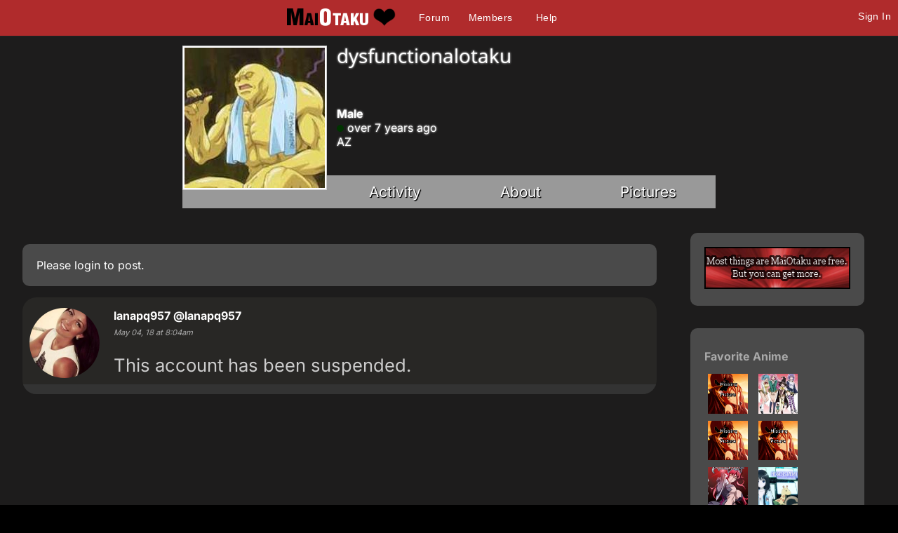

--- FILE ---
content_type: text/html; charset=utf-8
request_url: https://maiotaku.com/p/dysfunctionalotaku
body_size: 4635
content:
<!DOCTYPE html>

<html>
<head>
  <meta charset="utf-8">
  <title>dysfunctionalotaku - MaiOtaku Anime</title>
  <meta name="description" content="MaiOtaku is your website for meeting single anime fans, otaku, getting connected, finding love, making friends, and more.">
  <meta name="google-site-verification" content="PgV35FD9faAIRi9gsqPGS4IQ-_Uokd0i5O6pGyE7-vY" />
  <link rel="icon" type="image/png" href="https://i.ani.me/0046/6498/favicon.png" />
  <link rel="alternate" hreflang="ja" href="https://maiotaku.jp/p/dysfunctionalotaku" />
  <link rel="alternate" hreflang="en" href="https://maiotaku.com/p/dysfunctionalotaku" />
  <meta name="keywords" content="anime dating, anime database, nerd dating, geeks, anime singles, otaku singles, anime convention dating">
  <meta name="viewport" content="width=device-width, initial-scale=1">
  <link rel="stylesheet" href="/css/7-19-178-179-xMTc2MTc0OTI2Ni0xNzYxNzQ5MTUzLTE3MTYyNjcyNzAtMTc0Nzg4NTcyOQ.css" media="all" />
  <script>function when_ready(r){__wr.push(r)}function wr2(){for(;__wr.length>0;)__wr.shift()();__wr3()}var __wr=[],__wr3=function(){var r=setInterval(function(){"undefined"!=typeof $&&(clearInterval(r),wr2())},100)};__wr3();window.Application = {};</script><script type="importmap" data-turbo-track="reload">{
  "imports": {
    "custom/autohtml": "/assets/custom/autohtml-e2a99abb23e686efed35ef6d065d0151c64bd86e3249fd97f328ccf296c3199c.js",
    "application": "/assets/application-f54967d4f4729fc70e1363cfd9e4435a8e7840bfb457a1a3eeed338eacf8da5c.js",
    "@rails/actioncable": "/assets/actioncable.esm-b66d83871f0a453b10ba8b4c147c2bafa655caaa5d13fa34e9bf361c1c2aedb7.js",
    "jquery": "https://ga.jspm.io/npm:jquery@3.6.3/dist/jquery.js",
    "jquery-ui-sortable": "https://ga.jspm.io/npm:jquery-ui-sortable@1.0.0/jquery-ui.min.js",
    "@rails/ujs": "https://ga.jspm.io/npm:@rails/ujs@7.0.4-2/lib/assets/compiled/rails-ujs.js"
  }
}</script>
<link rel="modulepreload" href="/assets/application-f54967d4f4729fc70e1363cfd9e4435a8e7840bfb457a1a3eeed338eacf8da5c.js">
<script src="/assets/es-module-shims.min-4ca9b3dd5e434131e3bb4b0c1d7dff3bfd4035672a5086deec6f73979a49be73.js" async="async" data-turbo-track="reload"></script>
<script type="module">import "application"</script>
<meta name="csrf-param" content="authenticity_token" />
<meta name="csrf-token" content="DrjUwbRUG6dY-ugYGmhDMNU1wTfh1EvdHPE95OF5PxK4Uub02jfNABW2dCvPrTZYjUBvha8eEyk7c6uhHn8Ymg" />
  <script type="module">import "controllers";</script>
  
  <style>
@font-face{font-family:'Open Sans';font-style:normal;font-weight:400;font-display:swap;src:url(https://fonts.gstatic.com/s/opensans/v15/cJZKeOuBrn4kERxqtaUH3VtXRa8TVwTICgirnJhmVJw.woff2) format('woff2')}
@font-face{font-family:'Open Sans';font-style:normal;font-weight:700;font-display:swap;src:url(https://fonts.gstatic.com/s/opensans/v15/DXI1ORHCpsQm3Vp6mXoaTegdm0LZdjqr5-oayXSOefg.woff2) format('woff2')}
@font-face{font-family:'Inter';font-style:normal;font-weight:400;font-display:swap;src:url(https://fonts.gstatic.com/s/inter/v20/UcC73FwrK3iLTeHuS_nVMrMxCp50SjIa1ZL7.woff2) format('woff2')}
@font-face{font-family:'Inter';font-style:normal;font-weight:700;font-display:swap;src:url(https://fonts.gstatic.com/s/inter/v20/UcC73FwrK3iLTeHuS_nVMrMxCp50SjIa1ZL7.woff2) format('woff2')}
</style>

  <script type="text/javascript" src="/maiotakuscript.js?js=1"></script>
</head>
<body class="mo nl dark round not_premium">

<div id="content_ALL">


<div id="fulltop_wrapper">
<div id="fulltop">
<div class="top_mobile_menu_button mobicon"><span></span></div>
<div id="fulltop_logo" class="mobicon"><a href="/" data-remote="true"><img src="https://i.ani.me/0036/4653/maiotakuh.png" alt="MaiOtaku" width="225" height="60" class="xheader"><!--<img src="https://s3.amazonaws.com/a.nime.me/0072/0900/maiotakum.png" class="mheader" alt="Small Header Logo">--><span class="mheader"></span></a></div>

<ul id="fullnav">
<li><a href="/topics">Forum</a></li>
<li><a href="/members">Members</a></li>

<li><a href="/help">Help</a></li>
</ul>


 <a href="/signup" onclick="$('.headerlogin').toggle();$('.headerlogin #login').focus();return false;" class="loginbutton mobicon">Sign In</a>
</div>
 <div id="fulltop_login" class="headerlogin"><div class="accountarea">
  <div id="login_user" class="accountarea_act">
    <span id="login_user_header" class="new_user_header">Log in with your MaiOtaku account.</span>
    <div id="session" class="session lform">
      <div class="errors"></div>
      <form action="/sessions" accept-charset="UTF-8" data-remote="true" method="post"><input name="utf8" type="hidden" value="&#x2713;" autocomplete="off" /><input type="hidden" name="authenticity_token" value="N2dj6CXlcfxdY6vcSuQ_hMt0_S0SX4uBxcLAnAJpBWmBjVHdS4anWxAvN--fIUrskwFTn1yV03XiQFbZ_W8i4Q" autocomplete="off" />
        <div class="username">
          <input type="text" name="login" id="login" value="" placeholder="Username" />
        </div>
        <div class="password">
          <input type="password" name="password" id="password" value="" placeholder="Password" />
        </div>
        <div class="login">
          <div>
          
          </div>
          <div class="py-2">
            <input type="submit" name="commit" value="Log in" class="btn w-100" data-disable-with="Log in" />
          </div>
          <div>
            <label for="remember_me">Remember Me</label><input type="checkbox" name="remember_me" id="remember_me" value="1" checked="checked" />
          </div>
          <div class="py-2 justify-between">
            <a href="/signup" rel="nofollow" class="btn btn-alt" data-remote="true">Sign up.</a>
            <a href="/users/lost" rel="nofollow" class="btn btn-alt">Lost Password</a>
          </div>
          
          
        </div>
</form>    </div>
  </div>

</div>
</div>
</div>


<div id="mobnav" class="mobilenav">


  <a href="/">Home</a>
  <a href="/topics">Forum</a>
  <a href="/animangas">Anime</a>
 <a href="/members">Members</a>
 <a href="/help">Help</a>
 
 
</div>

<div id="main_wrapper" class="wrapper page_profiles  ptyx1">
<div id="fullarea_wrapper">



<div id="main" class=" page_profiles ptyx1">






<div id="profileH_container"  class='pprofile pprofile_215971 profilehead_container '>
<div id="profileH" class="prof_head">
  <div id="">
    <div id="profileH_picture" class="prof_picture">
      <div class='user_avatar_box'><a href='/p/dysfunctionalotaku'><img src='https://i.ani.me/0111/0079/ninjanonsense06_big_thumb.jpg' alt='dysfunctionalotaku' class='user_avatar_200x200 pp_215971' height='200' width='200'></a></div>
      
    </div>
    <h1 id="profileH_name">dysfunctionalotaku</h1>
    
    <div id="profileH_friend" class="xrow-always p-0">
    </div>
    
    <div id="profileH_info" class="phead">
      <div><b>Male</b></div>
      <div class="status_likes">
        <div class="status">
          
        </div>
      </div>
        <div id="last_login"><span class="o"></span> over 7 years ago</div>
    
      <div>
            AZ
      </div>
    </div>
    
    <div id="profileH_links">
      <div><a data-remote="true" data-method="get" href="/p/dysfunctionalotaku">Activity</a></div>
      <div><a data-remote="true" data-method="get" href="/p/dysfunctionalotaku/info">About</a></div>
      <div><a data-remote="true" data-method="get" href="/p/dysfunctionalotaku/pictures">Pictures</a></div>
    </div>
  </div>
</div>
</div>

<div id="profile" class="profile">
  <div id="main_content">
        <div class="xrow">
  <div class="col-9">
    <div class="comment_area">


      <div class="abox">Please <a href="/signup">login</a> to post.</div>

<div class="comments comments_profile_215971"
     data-controller="followables commentables" data-followables-type-value="Profile" data-followables-id-value="215971">
  
<div class="comment_1494275 comment comment8 comment_short replyable " id="comment_1494275"
   data-controller="followables" data-followables-type-value="Comment" data-followables-id-value="1494275"
   data-commentables-target="comment">

  <div class="comment_pic">
    <div class='user_avatar_box'><img src='https://i.ani.me/0111/8499/jggf_14027_big_thumb.jpg' alt='lanapq957' class='user_avatar_100x100 pp_217805 noa' height='100' width='100'></div>
  </div>

  <div class="comment_context">
    <div class="full_context">
      <span class='dis_name'><a href='#' onclick='return false;'><span class='name'>lanapq957</span> <span class='at'>@lanapq957</span></a></span>
        <span class="feed_descriptor">
          left a comment for
        </span>
        <a href="/profiles/215971">dysfunctionalotaku</a>
    </div>
    <div class="no_context">
      <div class="user_name"><span class='dis_name'><a href='#' onclick='return false;'><span class='name'>lanapq957</span> <span class='at'>@lanapq957</span></a></span></div>
    </div>
    <i>May 04, 18 at  8:04am</i>
  </div>

  <div class="comment_contents ">
      <div class="comment_suspended">This account has been suspended.</div>
  </div>

  <div class="comment_options">
  </div>

    <div class="replyarea">
      <div id="replies_1494275" class="replies_1494275">
        
      </div>
    </div>
</div>

    
    <div class="moreloader"></div>

</div>

</div>
  </div>
  <div class="col-3 nomobile">

        <div id="premium_a" class="abox mt-0 mx-2 txt-center">
          <a href="/premium"><img src="https://c.nime.me/x/maiotaku-p0.png" width="225" height="60" alt="Premium Upgrade"></a>
        </div>

      <div class="xrow p-0">
    <div id="animanga-list" class="profile_anime anime_list col-12">
      <div class="abox my-0">
          <div class="heading"><a data-remote="true" href="/p/dysfunctionalotaku/anime">Favorite Anime</a></div>
  <div class="animangahits flex">
    
      <div class="profile_anime_pic fav">
        <a href="/animangas/2517-Elven-Lied" title="Elven Lied"><img src="https://i.ani.me/0028/6238/missing-anime.png" alt="Elven Lied"></a>
      </div>

      <div class="profile_anime_pic fav">
        <a href="/animangas/2448-Rosario-Vampire" title="Rosario+Vampire"><img src="https://i.ani.me/0012/9171/78cf65f4350db0_full_big_thumb_big_thumb.webp" alt="Rosario+Vampire"></a>
      </div>

      <div class="profile_anime_pic fav">
        <a href="/animangas/2446-DBZ" title="DBZ"><img src="https://i.ani.me/0028/6238/missing-anime.png" alt="DBZ"></a>
      </div>

      <div class="profile_anime_pic fav">
        <a href="/animangas/2440-Dragonball-Kai-Episode-of-Bardock-OVA-2011-" title="Dragonball Kai: Episode of Bardock [OVA 2011]"><img src="https://i.ani.me/0028/6238/missing-anime.png" alt="Dragonball Kai: Episode of Bardock [OVA 2011]"></a>
      </div>

      <div class="profile_anime_pic fav">
        <a href="/animangas/2425-Wichblade" title="Wichblade"><img src="https://i.ani.me/0012/8361/1100351-witchblade_super_big_thumb.webp" alt="Wichblade"></a>
      </div>

      <div class="profile_anime_pic fav">
        <a href="/animangas/2406-Heaven-memo-pad" title="Heaven memo pad"><img src="https://i.ani.me/0012/6825/heavensmemopad_353x248_big_thumb.webp" alt="Heaven memo pad"></a>
      </div>

      <div class="profile_anime_pic fav">
        <a href="/animangas/2016-Panty-and-Stocking" title="Panty and Stocking"><img src="https://i.ani.me/0007/3221/panty_and_stocking_01_big_thumb.webp" alt="Panty and Stocking"></a>
      </div>

      <div class="profile_anime_pic fav">
        <a href="/animangas/82-Gunslinger-Girl" title="Gunslinger Girl"><img src="https://i.ani.me/0005/9165/4766_big_thumb.webp" alt="Gunslinger Girl"></a>
      </div>

      <div class="profile_anime_pic fav">
        <a href="/animangas/70-Rosario-Vampire" title="Rosario+Vampire"><img src="https://i.ani.me/0001/6145/78cf65f4350db0_full_big_thumb.webp" alt="Rosario+Vampire"></a>
      </div>
  </div>

      </div>
    </div>
  </div>

    

    <div class="mx-2">
      <div class="abox">
  <span id="report_profile_215971" class="objection">
  <a class="block" data-remote="true" href="/objections/new?objectionable_id=215971&amp;objectionable_type=Profile">Report</a>
</span>
</div>
      
      
    </div>

  </div>
</div>
  </div>
</div>

<div class="clear"></div>
</div>
</div></div>

<div id="footer_wrap">
<div id="footer">
<ul>
<li>About<ul>
<li><a href="/about">Overview</a></li>
<li><a href="/blogs/maiotaku-blog">Blog</a></li>
<li><a href="/press-coverage">Coverage</a>
<li><a href="/help">Help</a></li>
<li><a href="/terms-and-conditions">Terms</a>
<li><a href="/tour">Tour</a></li>
</ul></li>
<li>Content<ul>
<li><a href="/matchprofiles/search">Search People</a></li>
<li><a href="/newest">Newest Users</a></li>
<li><a href="/articles">Articles</a></li>
<li><a href="/topics">Forum</a></li>
<li><a href="/animangas">Anime Database</a></li>
<li><a href="/matchprofiles/search">Matching Database</a></li>
</ul></li>
<li>Forum Sections<ul>
<li><a href="http://maiotaku.com/topics/6012">Site News</a></li>
<li><a href="http://maiotaku.com/topics/2110">Introduce Yourself</a></li>
<li><a href="http://maiotaku.com/topics/330">Anime</a></li>
<li><a href="http://maiotaku.com/topics/563">Japan</a></li>
<li><a href="http://maiotaku.com/topics/9308">Video Games</a></li>
<li><a href="http://maiotaku.com/topics/483">Conventions</a></li>
</ul></li>
<li>Anime Categories<ul>
<li><a href="http://www.maiotaku.com/animangas/action">Action</a></li>
<li><a href="http://www.maiotaku.com/animangas/comedy">Comedy</a></li>
<li><a href="http://www.maiotaku.com/animangas/daily%20life">Daily Life</a></li>
<li><a href="http://www.maiotaku.com/animangas/mecha">Mecha</a></li>
<li><a href="http://www.maiotaku.com/animangas/romance">Romance</a></li>
</ul></li>
</ul>
<div class="clear"></div>
<div class="copyright xrow">
  <div class="col-6 p-0">
    <a href="/terms-and-conditions" rel="nofollow">Terms of Use</a>
    <a href="/dmca" rel="nofollow">DMCA</a>
    <a href="/privacy" rel="nofollow">Privacy Policy</a>
    <span>Website &copy; 2025 MaiOtaku.com</span>
  </div>
  <div class="col-6 txt-right">
    <div class="icon8">
     <a href="https://www.facebook.com/MaiOtakuAnimeDating/" class="fb" title="Join us on Facebook"></a>
    </div>
  </div>
</div>
</div>
</div>
<div id="popup"></div>
</div><!--content_ALL-->





<script></script>
<script src="https://defendium.com/protect.min.js" async></script>
</body>
</html>
